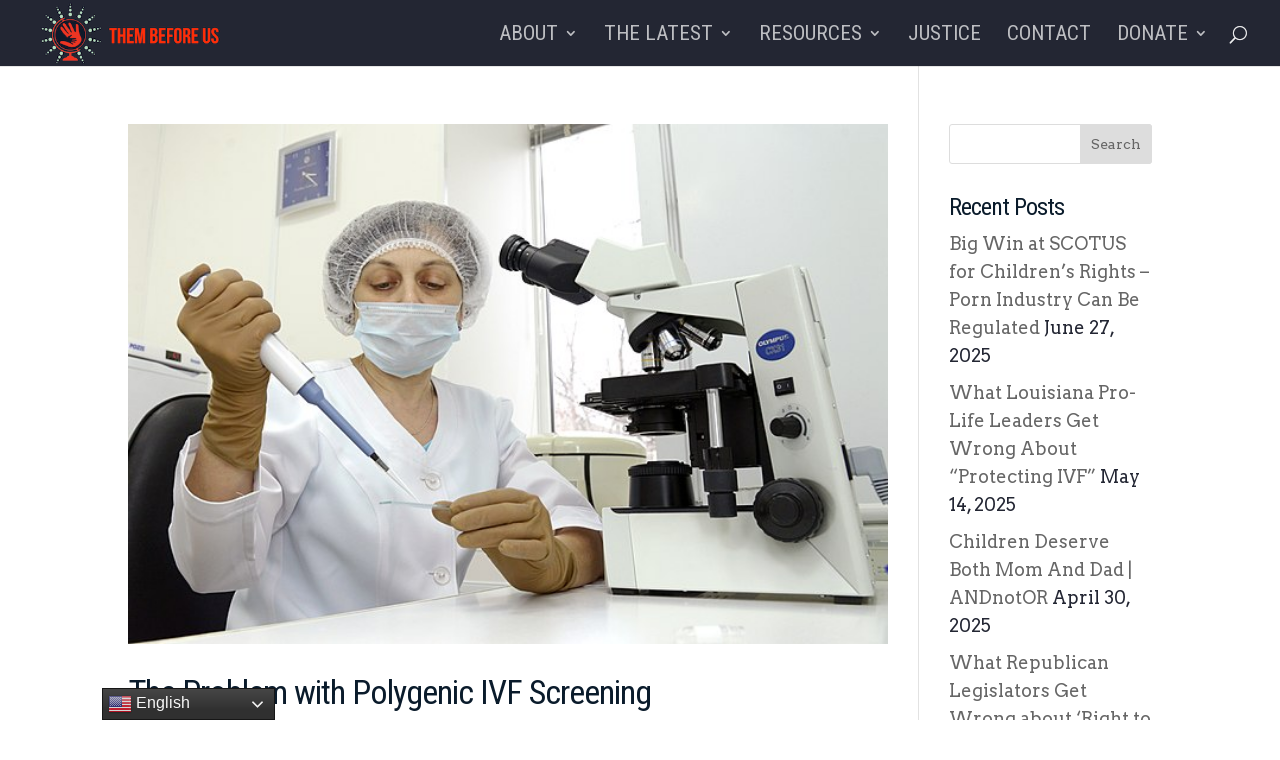

--- FILE ---
content_type: text/css
request_url: https://thembeforeus.com/wp-content/themes/divi-child/style.css
body_size: -293
content:
/*
Theme Name: Divi Child
Description: Child theme for Divi theme
Template: Divi
*/


--- FILE ---
content_type: text/plain
request_url: https://www.google-analytics.com/j/collect?v=1&_v=j102&a=2008388285&t=pageview&_s=1&dl=https%3A%2F%2Fthembeforeus.com%2Ftag%2Fpolygenic-embryo-selection%2F&ul=en-us%40posix&dt=polygenic%20embryo%20selection%20Archives%20-%20Them%20Before%20Us&sr=1280x720&vp=1280x720&_u=IADAAEABAAAAACAAI~&jid=1193117901&gjid=1616233633&cid=2134726253.1768734230&tid=UA-97578155-1&_gid=1481028680.1768734230&_r=1&_slc=1&z=393598643
body_size: -566
content:
2,cG-0BV3B3E4EC